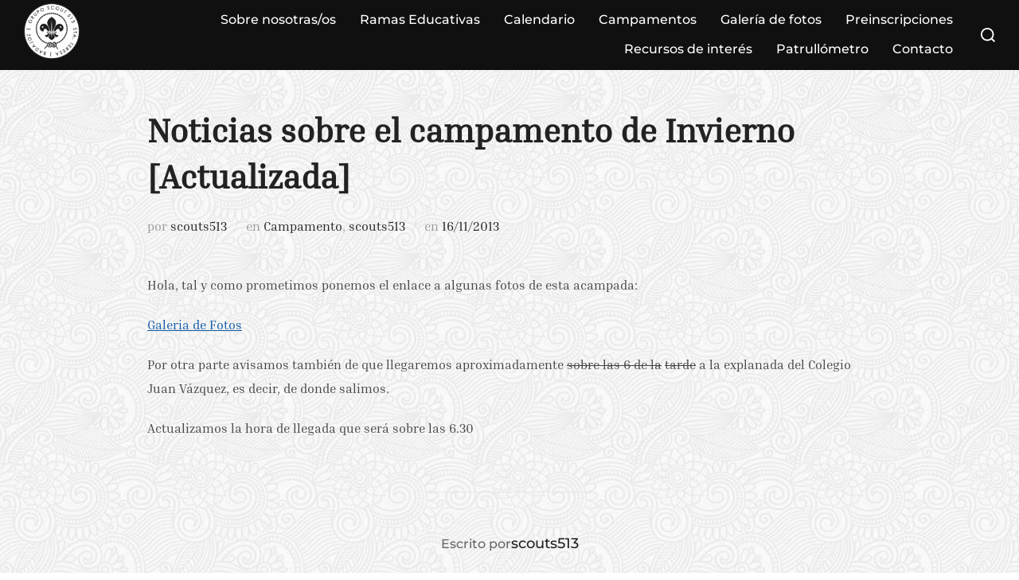

--- FILE ---
content_type: text/html; charset=UTF-8
request_url: https://www.scouts513.es/noticias-sobre-el-campamento-de-invierno/
body_size: 57148
content:
<!DOCTYPE html>
<html lang="es" class="no-js">
<head>
	<meta charset="UTF-8" />
	<meta name="viewport" content="width=device-width, initial-scale=1" />
	<script>(function(html){html.className = html.className.replace(/\bno-js\b/,'js')})(document.documentElement);</script>
<title>Noticias sobre el campamento de Invierno [Actualizada] &#8211; Grupo Scout 513 Sta. Teresa</title>
<meta name='robots' content='max-image-preview:large' />
<link rel="alternate" type="application/rss+xml" title="Grupo Scout 513 Sta. Teresa &raquo; Feed" href="https://www.scouts513.es/feed/" />
<link rel="alternate" type="application/rss+xml" title="Grupo Scout 513 Sta. Teresa &raquo; Feed de los comentarios" href="https://www.scouts513.es/comments/feed/" />
<link rel="alternate" type="application/rss+xml" title="Grupo Scout 513 Sta. Teresa &raquo; Comentario Noticias sobre el campamento de Invierno [Actualizada] del feed" href="https://www.scouts513.es/noticias-sobre-el-campamento-de-invierno/feed/" />
<script>
window._wpemojiSettings = {"baseUrl":"https:\/\/s.w.org\/images\/core\/emoji\/14.0.0\/72x72\/","ext":".png","svgUrl":"https:\/\/s.w.org\/images\/core\/emoji\/14.0.0\/svg\/","svgExt":".svg","source":{"concatemoji":"https:\/\/www.scouts513.es\/wp-includes\/js\/wp-emoji-release.min.js?ver=6.1.9"}};
/*! This file is auto-generated */
!function(e,a,t){var n,r,o,i=a.createElement("canvas"),p=i.getContext&&i.getContext("2d");function s(e,t){var a=String.fromCharCode,e=(p.clearRect(0,0,i.width,i.height),p.fillText(a.apply(this,e),0,0),i.toDataURL());return p.clearRect(0,0,i.width,i.height),p.fillText(a.apply(this,t),0,0),e===i.toDataURL()}function c(e){var t=a.createElement("script");t.src=e,t.defer=t.type="text/javascript",a.getElementsByTagName("head")[0].appendChild(t)}for(o=Array("flag","emoji"),t.supports={everything:!0,everythingExceptFlag:!0},r=0;r<o.length;r++)t.supports[o[r]]=function(e){if(p&&p.fillText)switch(p.textBaseline="top",p.font="600 32px Arial",e){case"flag":return s([127987,65039,8205,9895,65039],[127987,65039,8203,9895,65039])?!1:!s([55356,56826,55356,56819],[55356,56826,8203,55356,56819])&&!s([55356,57332,56128,56423,56128,56418,56128,56421,56128,56430,56128,56423,56128,56447],[55356,57332,8203,56128,56423,8203,56128,56418,8203,56128,56421,8203,56128,56430,8203,56128,56423,8203,56128,56447]);case"emoji":return!s([129777,127995,8205,129778,127999],[129777,127995,8203,129778,127999])}return!1}(o[r]),t.supports.everything=t.supports.everything&&t.supports[o[r]],"flag"!==o[r]&&(t.supports.everythingExceptFlag=t.supports.everythingExceptFlag&&t.supports[o[r]]);t.supports.everythingExceptFlag=t.supports.everythingExceptFlag&&!t.supports.flag,t.DOMReady=!1,t.readyCallback=function(){t.DOMReady=!0},t.supports.everything||(n=function(){t.readyCallback()},a.addEventListener?(a.addEventListener("DOMContentLoaded",n,!1),e.addEventListener("load",n,!1)):(e.attachEvent("onload",n),a.attachEvent("onreadystatechange",function(){"complete"===a.readyState&&t.readyCallback()})),(e=t.source||{}).concatemoji?c(e.concatemoji):e.wpemoji&&e.twemoji&&(c(e.twemoji),c(e.wpemoji)))}(window,document,window._wpemojiSettings);
</script>
<style>
img.wp-smiley,
img.emoji {
	display: inline !important;
	border: none !important;
	box-shadow: none !important;
	height: 1em !important;
	width: 1em !important;
	margin: 0 0.07em !important;
	vertical-align: -0.1em !important;
	background: none !important;
	padding: 0 !important;
}
</style>
	<link rel='stylesheet' id='wp-block-library-css' href='https://www.scouts513.es/wp-includes/css/dist/block-library/style.min.css?ver=6.1.9' media='all' />
<style id='wp-block-library-theme-inline-css'>
.wp-block-audio figcaption{color:#555;font-size:13px;text-align:center}.is-dark-theme .wp-block-audio figcaption{color:hsla(0,0%,100%,.65)}.wp-block-audio{margin:0 0 1em}.wp-block-code{border:1px solid #ccc;border-radius:4px;font-family:Menlo,Consolas,monaco,monospace;padding:.8em 1em}.wp-block-embed figcaption{color:#555;font-size:13px;text-align:center}.is-dark-theme .wp-block-embed figcaption{color:hsla(0,0%,100%,.65)}.wp-block-embed{margin:0 0 1em}.blocks-gallery-caption{color:#555;font-size:13px;text-align:center}.is-dark-theme .blocks-gallery-caption{color:hsla(0,0%,100%,.65)}.wp-block-image figcaption{color:#555;font-size:13px;text-align:center}.is-dark-theme .wp-block-image figcaption{color:hsla(0,0%,100%,.65)}.wp-block-image{margin:0 0 1em}.wp-block-pullquote{border-top:4px solid;border-bottom:4px solid;margin-bottom:1.75em;color:currentColor}.wp-block-pullquote__citation,.wp-block-pullquote cite,.wp-block-pullquote footer{color:currentColor;text-transform:uppercase;font-size:.8125em;font-style:normal}.wp-block-quote{border-left:.25em solid;margin:0 0 1.75em;padding-left:1em}.wp-block-quote cite,.wp-block-quote footer{color:currentColor;font-size:.8125em;position:relative;font-style:normal}.wp-block-quote.has-text-align-right{border-left:none;border-right:.25em solid;padding-left:0;padding-right:1em}.wp-block-quote.has-text-align-center{border:none;padding-left:0}.wp-block-quote.is-large,.wp-block-quote.is-style-large,.wp-block-quote.is-style-plain{border:none}.wp-block-search .wp-block-search__label{font-weight:700}.wp-block-search__button{border:1px solid #ccc;padding:.375em .625em}:where(.wp-block-group.has-background){padding:1.25em 2.375em}.wp-block-separator.has-css-opacity{opacity:.4}.wp-block-separator{border:none;border-bottom:2px solid;margin-left:auto;margin-right:auto}.wp-block-separator.has-alpha-channel-opacity{opacity:1}.wp-block-separator:not(.is-style-wide):not(.is-style-dots){width:100px}.wp-block-separator.has-background:not(.is-style-dots){border-bottom:none;height:1px}.wp-block-separator.has-background:not(.is-style-wide):not(.is-style-dots){height:2px}.wp-block-table{margin:"0 0 1em 0"}.wp-block-table thead{border-bottom:3px solid}.wp-block-table tfoot{border-top:3px solid}.wp-block-table td,.wp-block-table th{word-break:normal}.wp-block-table figcaption{color:#555;font-size:13px;text-align:center}.is-dark-theme .wp-block-table figcaption{color:hsla(0,0%,100%,.65)}.wp-block-video figcaption{color:#555;font-size:13px;text-align:center}.is-dark-theme .wp-block-video figcaption{color:hsla(0,0%,100%,.65)}.wp-block-video{margin:0 0 1em}.wp-block-template-part.has-background{padding:1.25em 2.375em;margin-top:0;margin-bottom:0}
</style>
<style id='global-styles-inline-css'>
body{--wp--preset--color--black: #000000;--wp--preset--color--cyan-bluish-gray: #abb8c3;--wp--preset--color--white: #ffffff;--wp--preset--color--pale-pink: #f78da7;--wp--preset--color--vivid-red: #cf2e2e;--wp--preset--color--luminous-vivid-orange: #ff6900;--wp--preset--color--luminous-vivid-amber: #fcb900;--wp--preset--color--light-green-cyan: #7bdcb5;--wp--preset--color--vivid-green-cyan: #00d084;--wp--preset--color--pale-cyan-blue: #8ed1fc;--wp--preset--color--vivid-cyan-blue: #0693e3;--wp--preset--color--vivid-purple: #9b51e0;--wp--preset--color--primary: #101010;--wp--preset--color--secondary: #0bb4aa;--wp--preset--color--header-footer: #101010;--wp--preset--color--tertiary: #6C6C77;--wp--preset--color--lightgrey: #D9D9D9;--wp--preset--color--foreground: #000;--wp--preset--color--background: #f9fafd;--wp--preset--color--light-background: #ffffff;--wp--preset--gradient--vivid-cyan-blue-to-vivid-purple: linear-gradient(135deg,rgba(6,147,227,1) 0%,rgb(155,81,224) 100%);--wp--preset--gradient--light-green-cyan-to-vivid-green-cyan: linear-gradient(135deg,rgb(122,220,180) 0%,rgb(0,208,130) 100%);--wp--preset--gradient--luminous-vivid-amber-to-luminous-vivid-orange: linear-gradient(135deg,rgba(252,185,0,1) 0%,rgba(255,105,0,1) 100%);--wp--preset--gradient--luminous-vivid-orange-to-vivid-red: linear-gradient(135deg,rgba(255,105,0,1) 0%,rgb(207,46,46) 100%);--wp--preset--gradient--very-light-gray-to-cyan-bluish-gray: linear-gradient(135deg,rgb(238,238,238) 0%,rgb(169,184,195) 100%);--wp--preset--gradient--cool-to-warm-spectrum: linear-gradient(135deg,rgb(74,234,220) 0%,rgb(151,120,209) 20%,rgb(207,42,186) 40%,rgb(238,44,130) 60%,rgb(251,105,98) 80%,rgb(254,248,76) 100%);--wp--preset--gradient--blush-light-purple: linear-gradient(135deg,rgb(255,206,236) 0%,rgb(152,150,240) 100%);--wp--preset--gradient--blush-bordeaux: linear-gradient(135deg,rgb(254,205,165) 0%,rgb(254,45,45) 50%,rgb(107,0,62) 100%);--wp--preset--gradient--luminous-dusk: linear-gradient(135deg,rgb(255,203,112) 0%,rgb(199,81,192) 50%,rgb(65,88,208) 100%);--wp--preset--gradient--pale-ocean: linear-gradient(135deg,rgb(255,245,203) 0%,rgb(182,227,212) 50%,rgb(51,167,181) 100%);--wp--preset--gradient--electric-grass: linear-gradient(135deg,rgb(202,248,128) 0%,rgb(113,206,126) 100%);--wp--preset--gradient--midnight: linear-gradient(135deg,rgb(2,3,129) 0%,rgb(40,116,252) 100%);--wp--preset--gradient--black-primary: linear-gradient(180deg, var(--wp--preset--color--secondary) 0%, var(--wp--preset--color--secondary) 73%, var(--wp--preset--color--background) 73%, var(--wp--preset--color--background) 100%);--wp--preset--gradient--black-secondary: linear-gradient(135deg,rgba(0,0,0,1) 50%,var(--wp--preset--color--tertiary) 100%);--wp--preset--duotone--dark-grayscale: url('#wp-duotone-dark-grayscale');--wp--preset--duotone--grayscale: url('#wp-duotone-grayscale');--wp--preset--duotone--purple-yellow: url('#wp-duotone-purple-yellow');--wp--preset--duotone--blue-red: url('#wp-duotone-blue-red');--wp--preset--duotone--midnight: url('#wp-duotone-midnight');--wp--preset--duotone--magenta-yellow: url('#wp-duotone-magenta-yellow');--wp--preset--duotone--purple-green: url('#wp-duotone-purple-green');--wp--preset--duotone--blue-orange: url('#wp-duotone-blue-orange');--wp--preset--font-size--small: clamp(14px, 0.875rem + ((1vw - 7.68px) * 0.24), 16px);--wp--preset--font-size--medium: clamp(16px, 1rem + ((1vw - 7.68px) * 0.481), 20px);--wp--preset--font-size--large: clamp(22px, 1.375rem + ((1vw - 7.68px) * 1.683), 36px);--wp--preset--font-size--x-large: clamp(30px, 1.875rem + ((1vw - 7.68px) * 2.404), 50px);--wp--preset--font-size--x-small: clamp(14px, 0.875rem + ((1vw - 7.68px) * 1), 14px);--wp--preset--font-size--max-36: clamp(24px, 1.5rem + ((1vw - 7.68px) * 1.442), 36px);--wp--preset--font-size--max-48: clamp(26px, 1.625rem + ((1vw - 7.68px) * 2.644), 48px);--wp--preset--font-size--max-60: clamp(30px, 1.875rem + ((1vw - 7.68px) * 3.606), 60px);--wp--preset--font-size--max-72: clamp(38px, 2.375rem + ((1vw - 7.68px) * 4.087), 72px);--wp--preset--spacing--20: 0.44rem;--wp--preset--spacing--30: 0.67rem;--wp--preset--spacing--40: 1rem;--wp--preset--spacing--50: 1.5rem;--wp--preset--spacing--60: 2.25rem;--wp--preset--spacing--70: 3.38rem;--wp--preset--spacing--80: 5.06rem;--wp--preset--spacing--x-small: 20px;--wp--preset--spacing--small: 40px;--wp--preset--spacing--medium: 60px;--wp--preset--spacing--large: 80px;--wp--preset--spacing--x-large: 100px;--wp--custom--font-weight--black: 900;--wp--custom--font-weight--bold: 700;--wp--custom--font-weight--extra-bold: 800;--wp--custom--font-weight--light: 300;--wp--custom--font-weight--medium: 500;--wp--custom--font-weight--regular: 400;--wp--custom--font-weight--semi-bold: 600;--wp--custom--line-height--body: 1.75;--wp--custom--line-height--heading: 1.1;--wp--custom--line-height--medium: 1.5;--wp--custom--line-height--one: 1;--wp--custom--spacing--outer: 30px;}body { margin: 0;--wp--style--global--content-size: 1140px;--wp--style--global--wide-size: 1280px; }.wp-site-blocks { padding-top: var(--wp--style--root--padding-top); padding-bottom: var(--wp--style--root--padding-bottom); }.has-global-padding { padding-right: var(--wp--style--root--padding-right); padding-left: var(--wp--style--root--padding-left); }.has-global-padding :where(.has-global-padding) { padding-right: 0; padding-left: 0; }.has-global-padding > .alignfull { margin-right: calc(var(--wp--style--root--padding-right) * -1); margin-left: calc(var(--wp--style--root--padding-left) * -1); }.has-global-padding :where(.has-global-padding) > .alignfull { margin-right: 0; margin-left: 0; }.has-global-padding > .alignfull:where(:not(.has-global-padding)) > :where([class*="wp-block-"]:not(.alignfull):not([class*="__"]),p,h1,h2,h3,h4,h5,h6,ul,ol) { padding-right: var(--wp--style--root--padding-right); padding-left: var(--wp--style--root--padding-left); }.has-global-padding :where(.has-global-padding) > .alignfull:where(:not(.has-global-padding)) > :where([class*="wp-block-"]:not(.alignfull):not([class*="__"]),p,h1,h2,h3,h4,h5,h6,ul,ol) { padding-right: 0; padding-left: 0; }.wp-site-blocks > .alignleft { float: left; margin-right: 2em; }.wp-site-blocks > .alignright { float: right; margin-left: 2em; }.wp-site-blocks > .aligncenter { justify-content: center; margin-left: auto; margin-right: auto; }.wp-site-blocks > * { margin-block-start: 0; margin-block-end: 0; }.wp-site-blocks > * + * { margin-block-start: 20px; }body { --wp--style--block-gap: 20px; }body .is-layout-flow > *{margin-block-start: 0;margin-block-end: 0;}body .is-layout-flow > * + *{margin-block-start: 20px;margin-block-end: 0;}body .is-layout-constrained > *{margin-block-start: 0;margin-block-end: 0;}body .is-layout-constrained > * + *{margin-block-start: 20px;margin-block-end: 0;}body .is-layout-flex{gap: 20px;}body .is-layout-flow > .alignleft{float: left;margin-inline-start: 0;margin-inline-end: 2em;}body .is-layout-flow > .alignright{float: right;margin-inline-start: 2em;margin-inline-end: 0;}body .is-layout-flow > .aligncenter{margin-left: auto !important;margin-right: auto !important;}body .is-layout-constrained > .alignleft{float: left;margin-inline-start: 0;margin-inline-end: 2em;}body .is-layout-constrained > .alignright{float: right;margin-inline-start: 2em;margin-inline-end: 0;}body .is-layout-constrained > .aligncenter{margin-left: auto !important;margin-right: auto !important;}body .is-layout-constrained > :where(:not(.alignleft):not(.alignright):not(.alignfull)){max-width: var(--wp--style--global--content-size);margin-left: auto !important;margin-right: auto !important;}body .is-layout-constrained > .alignwide{max-width: var(--wp--style--global--wide-size);}body .is-layout-flex{display: flex;}body .is-layout-flex{flex-wrap: wrap;align-items: center;}body .is-layout-flex > *{margin: 0;}body{font-size: var(--wp--preset--font-size--small);font-weight: var(--wp--custom--font-weight--regular);line-height: var(--wp--custom--line-height--body);--wp--style--root--padding-top: 0px;--wp--style--root--padding-right: 0px;--wp--style--root--padding-bottom: 0px;--wp--style--root--padding-left: 0px;}a:where(:not(.wp-element-button)){color: var(--wp--preset--color--primary);text-decoration: underline;}.wp-element-button, .wp-block-button__link{background-color: #32373c;border-radius: 0;border-width: 0;color: #fff;font-family: inherit;font-size: inherit;line-height: inherit;padding-top: 10px;padding-right: 25px;padding-bottom: 10px;padding-left: 25px;text-decoration: none;}.has-black-color{color: var(--wp--preset--color--black) !important;}.has-cyan-bluish-gray-color{color: var(--wp--preset--color--cyan-bluish-gray) !important;}.has-white-color{color: var(--wp--preset--color--white) !important;}.has-pale-pink-color{color: var(--wp--preset--color--pale-pink) !important;}.has-vivid-red-color{color: var(--wp--preset--color--vivid-red) !important;}.has-luminous-vivid-orange-color{color: var(--wp--preset--color--luminous-vivid-orange) !important;}.has-luminous-vivid-amber-color{color: var(--wp--preset--color--luminous-vivid-amber) !important;}.has-light-green-cyan-color{color: var(--wp--preset--color--light-green-cyan) !important;}.has-vivid-green-cyan-color{color: var(--wp--preset--color--vivid-green-cyan) !important;}.has-pale-cyan-blue-color{color: var(--wp--preset--color--pale-cyan-blue) !important;}.has-vivid-cyan-blue-color{color: var(--wp--preset--color--vivid-cyan-blue) !important;}.has-vivid-purple-color{color: var(--wp--preset--color--vivid-purple) !important;}.has-primary-color{color: var(--wp--preset--color--primary) !important;}.has-secondary-color{color: var(--wp--preset--color--secondary) !important;}.has-header-footer-color{color: var(--wp--preset--color--header-footer) !important;}.has-tertiary-color{color: var(--wp--preset--color--tertiary) !important;}.has-lightgrey-color{color: var(--wp--preset--color--lightgrey) !important;}.has-foreground-color{color: var(--wp--preset--color--foreground) !important;}.has-background-color{color: var(--wp--preset--color--background) !important;}.has-light-background-color{color: var(--wp--preset--color--light-background) !important;}.has-black-background-color{background-color: var(--wp--preset--color--black) !important;}.has-cyan-bluish-gray-background-color{background-color: var(--wp--preset--color--cyan-bluish-gray) !important;}.has-white-background-color{background-color: var(--wp--preset--color--white) !important;}.has-pale-pink-background-color{background-color: var(--wp--preset--color--pale-pink) !important;}.has-vivid-red-background-color{background-color: var(--wp--preset--color--vivid-red) !important;}.has-luminous-vivid-orange-background-color{background-color: var(--wp--preset--color--luminous-vivid-orange) !important;}.has-luminous-vivid-amber-background-color{background-color: var(--wp--preset--color--luminous-vivid-amber) !important;}.has-light-green-cyan-background-color{background-color: var(--wp--preset--color--light-green-cyan) !important;}.has-vivid-green-cyan-background-color{background-color: var(--wp--preset--color--vivid-green-cyan) !important;}.has-pale-cyan-blue-background-color{background-color: var(--wp--preset--color--pale-cyan-blue) !important;}.has-vivid-cyan-blue-background-color{background-color: var(--wp--preset--color--vivid-cyan-blue) !important;}.has-vivid-purple-background-color{background-color: var(--wp--preset--color--vivid-purple) !important;}.has-primary-background-color{background-color: var(--wp--preset--color--primary) !important;}.has-secondary-background-color{background-color: var(--wp--preset--color--secondary) !important;}.has-header-footer-background-color{background-color: var(--wp--preset--color--header-footer) !important;}.has-tertiary-background-color{background-color: var(--wp--preset--color--tertiary) !important;}.has-lightgrey-background-color{background-color: var(--wp--preset--color--lightgrey) !important;}.has-foreground-background-color{background-color: var(--wp--preset--color--foreground) !important;}.has-background-background-color{background-color: var(--wp--preset--color--background) !important;}.has-light-background-background-color{background-color: var(--wp--preset--color--light-background) !important;}.has-black-border-color{border-color: var(--wp--preset--color--black) !important;}.has-cyan-bluish-gray-border-color{border-color: var(--wp--preset--color--cyan-bluish-gray) !important;}.has-white-border-color{border-color: var(--wp--preset--color--white) !important;}.has-pale-pink-border-color{border-color: var(--wp--preset--color--pale-pink) !important;}.has-vivid-red-border-color{border-color: var(--wp--preset--color--vivid-red) !important;}.has-luminous-vivid-orange-border-color{border-color: var(--wp--preset--color--luminous-vivid-orange) !important;}.has-luminous-vivid-amber-border-color{border-color: var(--wp--preset--color--luminous-vivid-amber) !important;}.has-light-green-cyan-border-color{border-color: var(--wp--preset--color--light-green-cyan) !important;}.has-vivid-green-cyan-border-color{border-color: var(--wp--preset--color--vivid-green-cyan) !important;}.has-pale-cyan-blue-border-color{border-color: var(--wp--preset--color--pale-cyan-blue) !important;}.has-vivid-cyan-blue-border-color{border-color: var(--wp--preset--color--vivid-cyan-blue) !important;}.has-vivid-purple-border-color{border-color: var(--wp--preset--color--vivid-purple) !important;}.has-primary-border-color{border-color: var(--wp--preset--color--primary) !important;}.has-secondary-border-color{border-color: var(--wp--preset--color--secondary) !important;}.has-header-footer-border-color{border-color: var(--wp--preset--color--header-footer) !important;}.has-tertiary-border-color{border-color: var(--wp--preset--color--tertiary) !important;}.has-lightgrey-border-color{border-color: var(--wp--preset--color--lightgrey) !important;}.has-foreground-border-color{border-color: var(--wp--preset--color--foreground) !important;}.has-background-border-color{border-color: var(--wp--preset--color--background) !important;}.has-light-background-border-color{border-color: var(--wp--preset--color--light-background) !important;}.has-vivid-cyan-blue-to-vivid-purple-gradient-background{background: var(--wp--preset--gradient--vivid-cyan-blue-to-vivid-purple) !important;}.has-light-green-cyan-to-vivid-green-cyan-gradient-background{background: var(--wp--preset--gradient--light-green-cyan-to-vivid-green-cyan) !important;}.has-luminous-vivid-amber-to-luminous-vivid-orange-gradient-background{background: var(--wp--preset--gradient--luminous-vivid-amber-to-luminous-vivid-orange) !important;}.has-luminous-vivid-orange-to-vivid-red-gradient-background{background: var(--wp--preset--gradient--luminous-vivid-orange-to-vivid-red) !important;}.has-very-light-gray-to-cyan-bluish-gray-gradient-background{background: var(--wp--preset--gradient--very-light-gray-to-cyan-bluish-gray) !important;}.has-cool-to-warm-spectrum-gradient-background{background: var(--wp--preset--gradient--cool-to-warm-spectrum) !important;}.has-blush-light-purple-gradient-background{background: var(--wp--preset--gradient--blush-light-purple) !important;}.has-blush-bordeaux-gradient-background{background: var(--wp--preset--gradient--blush-bordeaux) !important;}.has-luminous-dusk-gradient-background{background: var(--wp--preset--gradient--luminous-dusk) !important;}.has-pale-ocean-gradient-background{background: var(--wp--preset--gradient--pale-ocean) !important;}.has-electric-grass-gradient-background{background: var(--wp--preset--gradient--electric-grass) !important;}.has-midnight-gradient-background{background: var(--wp--preset--gradient--midnight) !important;}.has-black-primary-gradient-background{background: var(--wp--preset--gradient--black-primary) !important;}.has-black-secondary-gradient-background{background: var(--wp--preset--gradient--black-secondary) !important;}.has-small-font-size{font-size: var(--wp--preset--font-size--small) !important;}.has-medium-font-size{font-size: var(--wp--preset--font-size--medium) !important;}.has-large-font-size{font-size: var(--wp--preset--font-size--large) !important;}.has-x-large-font-size{font-size: var(--wp--preset--font-size--x-large) !important;}.has-x-small-font-size{font-size: var(--wp--preset--font-size--x-small) !important;}.has-max-36-font-size{font-size: var(--wp--preset--font-size--max-36) !important;}.has-max-48-font-size{font-size: var(--wp--preset--font-size--max-48) !important;}.has-max-60-font-size{font-size: var(--wp--preset--font-size--max-60) !important;}.has-max-72-font-size{font-size: var(--wp--preset--font-size--max-72) !important;}
.wp-block-navigation a:where(:not(.wp-element-button)){color: inherit;}
.wp-block-columns{border-radius: 4px;border-width: 0;margin-bottom: 0px;}
.wp-block-pullquote{font-size: clamp(1.125em, 1.125rem + ((1vw - 0.48em) * 0.721), 1.5em);line-height: 1.6;}
.wp-block-button .wp-block-button__link{background-color: var(--wp--preset--color--primary);}
.wp-block-buttons.is-layout-flow > *{margin-block-start: 0;margin-block-end: 0;}.wp-block-buttons.is-layout-flow > * + *{margin-block-start: 10px;margin-block-end: 0;}.wp-block-buttons.is-layout-constrained > *{margin-block-start: 0;margin-block-end: 0;}.wp-block-buttons.is-layout-constrained > * + *{margin-block-start: 10px;margin-block-end: 0;}.wp-block-buttons.is-layout-flex{gap: 10px;}
.wp-block-column{border-radius: 4px;border-width: 0;margin-bottom: 0px;}
.wp-block-cover{padding-top: 30px;padding-right: 30px;padding-bottom: 30px;padding-left: 30px;}
.wp-block-group{padding: 0px;}
.wp-block-spacer{margin-top: 0 !important;}
</style>
<link rel='stylesheet' id='fullscreen-background-css' href='https://www.scouts513.es/wp-content/plugins/fullscreen-background/public/css/fullscreen-background-public.css?ver=2.0.4' media='all' />
<link rel='stylesheet' id='inspiro-google-fonts-css' href='https://www.scouts513.es/wp-content/fonts/cea12179fe9e2e200e4f7e43ba627a59.css?ver=1.8.5' media='all' />
<link rel='stylesheet' id='inspiro-style-css' href='https://www.scouts513.es/wp-content/themes/inspiro/assets/css/minified/style.min.css?ver=1.8.5' media='all' />
<style id='inspiro-style-inline-css'>
body, button, input, select, textarea {
font-family: 'Inria Serif', serif;
font-weight: 400;
}
@media screen and (min-width: 782px) {
body, button, input, select, textarea {
font-size: 16px;
line-height: 1.8;
} }
body:not(.wp-custom-logo) a.custom-logo-text {
font-family: 'Montserrat', sans-serif;
font-weight: 700;
text-transform: uppercase;
}
@media screen and (min-width: 782px) {
body:not(.wp-custom-logo) a.custom-logo-text {
font-size: 26px;
line-height: 1.8;
} }
h1, h2, h3, h4, h5, h6, .home.blog .entry-title, .page .entry-title, .page-title, #comments>h3, #respond>h3 {
font-weight: 700;
line-height: 1.4;
}
.site-title {
font-family: 'Inria Serif', serif;
font-weight: 400;
line-height: 1;
}
@media screen and (min-width: 782px) {
.site-title {
font-size: 56px;
} }
.site-description {
font-family: 'Inter', sans-serif;
line-height: 1.8;
}
@media screen and (min-width: 782px) {
.site-description {
font-size: 20px;
} }
.custom-header-button {
font-family: 'Inter', sans-serif;
line-height: 1.8;
}
@media screen and (min-width: 782px) {
.custom-header-button {
font-size: 22px;
} }
.navbar-nav a {
font-family: 'Montserrat', sans-serif;
font-weight: 500;
line-height: 1.5;
}
@media screen and (min-width: 782px) {
.navbar-nav a {
font-size: 16px;
} }
@media screen and (max-width: 64em) {
.navbar-nav li a {
font-family: 'Montserrat', sans-serif;
font-size: 13px;
font-weight: 600;
text-transform: uppercase;
line-height: 1.6;
} }

</style>
<script src='https://www.scouts513.es/wp-includes/js/jquery/jquery.min.js?ver=3.6.1' id='jquery-core-js'></script>
<script src='https://www.scouts513.es/wp-includes/js/jquery/jquery-migrate.min.js?ver=3.3.2' id='jquery-migrate-js'></script>
<script src='https://www.scouts513.es/wp-content/plugins/fullscreen-background/public/js/fullscreen-background-public.js?ver=2.0.4' id='fullscreen-background-js'></script>
<link rel="https://api.w.org/" href="https://www.scouts513.es/wp-json/" /><link rel="alternate" type="application/json" href="https://www.scouts513.es/wp-json/wp/v2/posts/1302" /><link rel="EditURI" type="application/rsd+xml" title="RSD" href="https://www.scouts513.es/xmlrpc.php?rsd" />
<link rel="wlwmanifest" type="application/wlwmanifest+xml" href="https://www.scouts513.es/wp-includes/wlwmanifest.xml" />
<meta name="generator" content="WordPress 6.1.9" />
<link rel="canonical" href="https://www.scouts513.es/noticias-sobre-el-campamento-de-invierno/" />
<link rel='shortlink' href='https://www.scouts513.es/?p=1302' />
<link rel="alternate" type="application/json+oembed" href="https://www.scouts513.es/wp-json/oembed/1.0/embed?url=https%3A%2F%2Fwww.scouts513.es%2Fnoticias-sobre-el-campamento-de-invierno%2F" />
<link rel="alternate" type="text/xml+oembed" href="https://www.scouts513.es/wp-json/oembed/1.0/embed?url=https%3A%2F%2Fwww.scouts513.es%2Fnoticias-sobre-el-campamento-de-invierno%2F&#038;format=xml" />
<link rel="pingback" href="https://www.scouts513.es/xmlrpc.php">
			<style type="text/css" id="custom-theme-colors" data-hex="#f5f6f8">
				
/**
 * Inspiro Lite: Custom Color Scheme
 *
 */

:root {
    --inspiro-primary-color: #f5f6f8;
}

body {
    --wp--preset--color--secondary: #f5f6f8;
}
			</style>
			<link rel="pingback" href="https://www.scouts513.es/xmlrpc.php">		<style id="inspiro-custom-header-styles" type="text/css">
					.site-title a,
			.colors-dark .site-title a,
			 .site-title a,
			body.has-header-image .site-title a,
			body.has-header-video .site-title a,
			body.has-header-image.colors-dark .site-title a,
			body.has-header-video.colors-dark .site-title a,
			body.has-header-image .site-title a,
			body.has-header-video .site-title a,
			.site-description,
			.colors-dark .site-description,
			 .site-description,
			body.has-header-image .site-description,
			body.has-header-video .site-description,
			body.has-header-image.colors-dark .site-description,
			body.has-header-video.colors-dark .site-description,
			body.has-header-image .site-description,
			body.has-header-video .site-description {
				color: ;
			}
		
					.custom-header-button {
				color: #ffffff;
				border-color: #ffffff;
			}
		
					.custom-header-button:hover {
				color: #ffffff;
			}
		
		
        
        
        
		            .headroom--not-top .navbar,
			.has-header-image.home.blog .headroom--not-top .navbar, 
			.has-header-image.inspiro-front-page .headroom--not-top .navbar, 
			.has-header-video.home.blog .headroom--not-top .navbar, 
			.has-header-video.inspiro-front-page .headroom--not-top .navbar {
				background-color: rgba(0,0,0,0.9);
			}
				</style>
				<style>
		.enweby-fullscreen-background { background-image: url( 'https://www.scouts513.es/wp-content/uploads/2025/10/full-bloom.png' ); background-size: inherit; background-position: center center; background-attachment: scroll; }.enweby-fullscreen-background #page, .enweby-fullscreen-background .site,.enweby-fullscreen-background #content,.enweby-fullscreen-background .site-content,.enweby-fullscreen-background .site-main,.enweby-fullscreen-background #content-area,.enweby-fullscreen-background .page-wrapper { background:transparent!important; background:none!important; background-color:unset!important; }.enweby-fullscreen-background header,.enweby-fullscreen-background .header,.enweby-fullscreen-background .site-header, .enweby-fullscreen-background .ast-main-header-wrap .main-header-bar{ border:none !important; background:none!important; background-color:unset!important; background:transparent!important;}.site,#page,.wp-site-blocks,.site-content,.site-content-contain,.content-area,.site-main,#primary,#main,#content,.container,.container-fluid,.wrap,.inner-wrap,.site-inner,.content,.page-content,.entry,.entry-content,.hentry,.section,.row,.elementor-section,.elementor-container,.wp-block-group,.wp-block-group.has-background,.wp-block-columns.has-background{ background:transparent!important; background:none!important; background-color:unset!important;}		</style>
				<style id="wp-custom-css">
			/* Enlaces legibles en el contenido, widgets y pie */
.site-main .entry-content a,
.page .entry-content a,
.hentry .entry-content a,
.widget-area .widget a,
.site-footer a,
.footer-widgets a {
  color: #0a58a5;                 /* azul visible */
  text-decoration: underline;     /* subrayado para accesibilidad */
  text-underline-offset: 2px;
}

/* Hover / foco: un poco más oscuro y subrayado más marcado */
.site-main .entry-content a:hover,
.page .entry-content a:hover,
.hentry .entry-content a:hover,
.widget-area .widget a:hover,
.site-footer a:hover,
.footer-widgets a:hover,
.site-main .entry-content a:focus,
.page .entry-content a:focus {
  color: #073b74;
  text-decoration-thickness: 2px;
}

/* No tocar botones ni enlaces con estilo de botón */
.site-main .entry-content a.wp-block-button__link,
.site-main .entry-content a.button,
.site-main .entry-content button,
.widget a.button {
  text-decoration: none;
  color: inherit;
}





/* 🔹 Cabecera aún más estrecha y pegada al borde superior */
.site-header,
.navbar,
#site-header {
  padding-top: 0 !important;
  padding-bottom: 0 !important;
  margin-top: 0 !important;
  min-height: 10px !important; /* reduce altura general */
  top: 0 !important;
}

/* 🔹 Logo más pequeño para mantener proporción */
.site-branding img {
  max-height: 28px !important;
  margin: 0 !important;
}

/* 🔹 Enlaces del menú más compactos */
.navbar-nav > li > a {
  padding-top: 6px !important;
  padding-bottom: 6px !important;
}

/* 🔹 Elimina posibles márgenes o franjas del tema */
.site-header:before,
.site-header:after,
.navbar:before,
.navbar:after {
  display: none !important;
}

.site-header,
#site-header {
  background-clip: padding-box;
  border: none !important;
}

/* 🔹 Si ves una franja al estar logueado (admin bar), bajamos la cabecera justo lo necesario */
body.admin-bar .site-header,
body.admin-bar #site-header {
  top: 32px !important;
}









.page-header,
.page-header.has-image,
.header-media,
.hero,
.entry-cover,
.cover-header,
.wp-block-cover,
.wp-block-cover-image,
.wp-block-cover__image-background,
header[style*="background-image"],
.page-header[style*="background-image"] {
  background-size: contain !important;
  background-position: center top !important;
  background-repeat: no-repeat !important;
  min-height: auto !important;
  height: auto !important;
}

.wp-block-cover,
.wp-block-cover-image {
  min-height: 0 !important;
  height: auto !important;
}

.page-header img,
.header-media img,
.hero img,
.entry-cover img,
.cover-header img,
.featured-image img,
.entry-header .wp-post-image,
.wp-block-cover img {
  width: 100% !important;
  height: auto !important;
  object-fit: contain !important;
  object-position: center top !important;
  max-height: none !important;
  display: block !important;
}		</style>
		
</head>

<body class="post-template-default single single-post postid-1302 single-format-standard wp-custom-logo wp-embed-responsive enweby-fullscreen-background group-blog page-layout-full-width post-display-content-full-content colors-custom">
<svg xmlns="http://www.w3.org/2000/svg" viewBox="0 0 0 0" width="0" height="0" focusable="false" role="none" style="visibility: hidden; position: absolute; left: -9999px; overflow: hidden;" ><defs><filter id="wp-duotone-dark-grayscale"><feColorMatrix color-interpolation-filters="sRGB" type="matrix" values=" .299 .587 .114 0 0 .299 .587 .114 0 0 .299 .587 .114 0 0 .299 .587 .114 0 0 " /><feComponentTransfer color-interpolation-filters="sRGB" ><feFuncR type="table" tableValues="0 0.49803921568627" /><feFuncG type="table" tableValues="0 0.49803921568627" /><feFuncB type="table" tableValues="0 0.49803921568627" /><feFuncA type="table" tableValues="1 1" /></feComponentTransfer><feComposite in2="SourceGraphic" operator="in" /></filter></defs></svg><svg xmlns="http://www.w3.org/2000/svg" viewBox="0 0 0 0" width="0" height="0" focusable="false" role="none" style="visibility: hidden; position: absolute; left: -9999px; overflow: hidden;" ><defs><filter id="wp-duotone-grayscale"><feColorMatrix color-interpolation-filters="sRGB" type="matrix" values=" .299 .587 .114 0 0 .299 .587 .114 0 0 .299 .587 .114 0 0 .299 .587 .114 0 0 " /><feComponentTransfer color-interpolation-filters="sRGB" ><feFuncR type="table" tableValues="0 1" /><feFuncG type="table" tableValues="0 1" /><feFuncB type="table" tableValues="0 1" /><feFuncA type="table" tableValues="1 1" /></feComponentTransfer><feComposite in2="SourceGraphic" operator="in" /></filter></defs></svg><svg xmlns="http://www.w3.org/2000/svg" viewBox="0 0 0 0" width="0" height="0" focusable="false" role="none" style="visibility: hidden; position: absolute; left: -9999px; overflow: hidden;" ><defs><filter id="wp-duotone-purple-yellow"><feColorMatrix color-interpolation-filters="sRGB" type="matrix" values=" .299 .587 .114 0 0 .299 .587 .114 0 0 .299 .587 .114 0 0 .299 .587 .114 0 0 " /><feComponentTransfer color-interpolation-filters="sRGB" ><feFuncR type="table" tableValues="0.54901960784314 0.98823529411765" /><feFuncG type="table" tableValues="0 1" /><feFuncB type="table" tableValues="0.71764705882353 0.25490196078431" /><feFuncA type="table" tableValues="1 1" /></feComponentTransfer><feComposite in2="SourceGraphic" operator="in" /></filter></defs></svg><svg xmlns="http://www.w3.org/2000/svg" viewBox="0 0 0 0" width="0" height="0" focusable="false" role="none" style="visibility: hidden; position: absolute; left: -9999px; overflow: hidden;" ><defs><filter id="wp-duotone-blue-red"><feColorMatrix color-interpolation-filters="sRGB" type="matrix" values=" .299 .587 .114 0 0 .299 .587 .114 0 0 .299 .587 .114 0 0 .299 .587 .114 0 0 " /><feComponentTransfer color-interpolation-filters="sRGB" ><feFuncR type="table" tableValues="0 1" /><feFuncG type="table" tableValues="0 0.27843137254902" /><feFuncB type="table" tableValues="0.5921568627451 0.27843137254902" /><feFuncA type="table" tableValues="1 1" /></feComponentTransfer><feComposite in2="SourceGraphic" operator="in" /></filter></defs></svg><svg xmlns="http://www.w3.org/2000/svg" viewBox="0 0 0 0" width="0" height="0" focusable="false" role="none" style="visibility: hidden; position: absolute; left: -9999px; overflow: hidden;" ><defs><filter id="wp-duotone-midnight"><feColorMatrix color-interpolation-filters="sRGB" type="matrix" values=" .299 .587 .114 0 0 .299 .587 .114 0 0 .299 .587 .114 0 0 .299 .587 .114 0 0 " /><feComponentTransfer color-interpolation-filters="sRGB" ><feFuncR type="table" tableValues="0 0" /><feFuncG type="table" tableValues="0 0.64705882352941" /><feFuncB type="table" tableValues="0 1" /><feFuncA type="table" tableValues="1 1" /></feComponentTransfer><feComposite in2="SourceGraphic" operator="in" /></filter></defs></svg><svg xmlns="http://www.w3.org/2000/svg" viewBox="0 0 0 0" width="0" height="0" focusable="false" role="none" style="visibility: hidden; position: absolute; left: -9999px; overflow: hidden;" ><defs><filter id="wp-duotone-magenta-yellow"><feColorMatrix color-interpolation-filters="sRGB" type="matrix" values=" .299 .587 .114 0 0 .299 .587 .114 0 0 .299 .587 .114 0 0 .299 .587 .114 0 0 " /><feComponentTransfer color-interpolation-filters="sRGB" ><feFuncR type="table" tableValues="0.78039215686275 1" /><feFuncG type="table" tableValues="0 0.94901960784314" /><feFuncB type="table" tableValues="0.35294117647059 0.47058823529412" /><feFuncA type="table" tableValues="1 1" /></feComponentTransfer><feComposite in2="SourceGraphic" operator="in" /></filter></defs></svg><svg xmlns="http://www.w3.org/2000/svg" viewBox="0 0 0 0" width="0" height="0" focusable="false" role="none" style="visibility: hidden; position: absolute; left: -9999px; overflow: hidden;" ><defs><filter id="wp-duotone-purple-green"><feColorMatrix color-interpolation-filters="sRGB" type="matrix" values=" .299 .587 .114 0 0 .299 .587 .114 0 0 .299 .587 .114 0 0 .299 .587 .114 0 0 " /><feComponentTransfer color-interpolation-filters="sRGB" ><feFuncR type="table" tableValues="0.65098039215686 0.40392156862745" /><feFuncG type="table" tableValues="0 1" /><feFuncB type="table" tableValues="0.44705882352941 0.4" /><feFuncA type="table" tableValues="1 1" /></feComponentTransfer><feComposite in2="SourceGraphic" operator="in" /></filter></defs></svg><svg xmlns="http://www.w3.org/2000/svg" viewBox="0 0 0 0" width="0" height="0" focusable="false" role="none" style="visibility: hidden; position: absolute; left: -9999px; overflow: hidden;" ><defs><filter id="wp-duotone-blue-orange"><feColorMatrix color-interpolation-filters="sRGB" type="matrix" values=" .299 .587 .114 0 0 .299 .587 .114 0 0 .299 .587 .114 0 0 .299 .587 .114 0 0 " /><feComponentTransfer color-interpolation-filters="sRGB" ><feFuncR type="table" tableValues="0.098039215686275 1" /><feFuncG type="table" tableValues="0 0.66274509803922" /><feFuncB type="table" tableValues="0.84705882352941 0.41960784313725" /><feFuncA type="table" tableValues="1 1" /></feComponentTransfer><feComposite in2="SourceGraphic" operator="in" /></filter></defs></svg>
<aside id="side-nav" class="side-nav" tabindex="-1">
	<div class="side-nav__scrollable-container">
		<div class="side-nav__wrap">
			<div class="side-nav__close-button">
				<button type="button" class="navbar-toggle">
					<span class="screen-reader-text">Alternar la navegación</span>
					<span class="icon-bar"></span>
					<span class="icon-bar"></span>
					<span class="icon-bar"></span>
				</button>
			</div>
							<nav class="mobile-menu-wrapper" aria-label="Menú móvil" role="navigation">
					<ul id="menu-menu-nuevo" class="nav navbar-nav"><li id="menu-item-2831" class="menu-item menu-item-type-post_type menu-item-object-page menu-item-2831"><a href="https://www.scouts513.es/sobre-nosotrasos-2/">Sobre nosotras/os</a></li>
<li id="menu-item-3204" class="menu-item menu-item-type-post_type menu-item-object-page menu-item-3204"><a href="https://www.scouts513.es/sobre-nosotrasos-2/ramas-educativass/">Ramas Educativas</a></li>
<li id="menu-item-5199" class="menu-item menu-item-type-post_type menu-item-object-page menu-item-5199"><a href="https://www.scouts513.es/proximos-eventos/">Calendario</a></li>
<li id="menu-item-4502" class="menu-item menu-item-type-post_type menu-item-object-page menu-item-4502"><a href="https://www.scouts513.es/campametos-borrador/">Campamentos</a></li>
<li id="menu-item-3422" class="menu-item menu-item-type-post_type menu-item-object-page menu-item-3422"><a href="https://www.scouts513.es/elementor-3298/">Galería de fotos</a></li>
<li id="menu-item-4884" class="menu-item menu-item-type-post_type menu-item-object-page menu-item-4884"><a href="https://www.scouts513.es/preinscripciones/">Preinscripciones</a></li>
<li id="menu-item-3203" class="menu-item menu-item-type-post_type menu-item-object-page menu-item-3203"><a href="https://www.scouts513.es/documents/">Recursos de interés</a></li>
<li id="menu-item-5198" class="menu-item menu-item-type-post_type menu-item-object-page menu-item-5198"><a href="https://www.scouts513.es/patrullometro/">Patrullómetro</a></li>
<li id="menu-item-2833" class="menu-item menu-item-type-post_type menu-item-object-page menu-item-2833"><a href="https://www.scouts513.es/contacto/">Contacto</a></li>
</ul>				</nav>
								</div>
	</div>
</aside>
<div class="side-nav-overlay"></div>

<div id="page" class="site">
	<a class="skip-link screen-reader-text" href="#content">Saltar al contenido</a>

	<header id="masthead" class="site-header" role="banner">
		<div id="site-navigation" class="navbar">
	<div class="header-inner inner-wrap wpz_layout_full wpz_menu_center">

		<div class="header-logo-wrapper">
			<a href="https://www.scouts513.es/" class="custom-logo-link" rel="home"><img width="156" height="139" src="https://www.scouts513.es/wp-content/uploads/2023/10/cropped-513-1.png" class="custom-logo" alt="Grupo Scout 513 Sta. Teresa" decoding="async" sizes="100vw" /></a>		</div>
		
					<div class="header-navigation-wrapper">
				<nav class="primary-menu-wrapper navbar-collapse collapse" aria-label="Menú horizontal superior" role="navigation">
					<ul id="menu-menu-nuevo-1" class="nav navbar-nav dropdown sf-menu"><li class="menu-item menu-item-type-post_type menu-item-object-page menu-item-2831"><a href="https://www.scouts513.es/sobre-nosotrasos-2/">Sobre nosotras/os</a></li>
<li class="menu-item menu-item-type-post_type menu-item-object-page menu-item-3204"><a href="https://www.scouts513.es/sobre-nosotrasos-2/ramas-educativass/">Ramas Educativas</a></li>
<li class="menu-item menu-item-type-post_type menu-item-object-page menu-item-5199"><a href="https://www.scouts513.es/proximos-eventos/">Calendario</a></li>
<li class="menu-item menu-item-type-post_type menu-item-object-page menu-item-4502"><a href="https://www.scouts513.es/campametos-borrador/">Campamentos</a></li>
<li class="menu-item menu-item-type-post_type menu-item-object-page menu-item-3422"><a href="https://www.scouts513.es/elementor-3298/">Galería de fotos</a></li>
<li class="menu-item menu-item-type-post_type menu-item-object-page menu-item-4884"><a href="https://www.scouts513.es/preinscripciones/">Preinscripciones</a></li>
<li class="menu-item menu-item-type-post_type menu-item-object-page menu-item-3203"><a href="https://www.scouts513.es/documents/">Recursos de interés</a></li>
<li class="menu-item menu-item-type-post_type menu-item-object-page menu-item-5198"><a href="https://www.scouts513.es/patrullometro/">Patrullómetro</a></li>
<li class="menu-item menu-item-type-post_type menu-item-object-page menu-item-2833"><a href="https://www.scouts513.es/contacto/">Contacto</a></li>
</ul>				</nav>
			</div>
				
		<div class="header-widgets-wrapper">
			
			<div id="sb-search" class="sb-search" style="display: block;">
				
<form method="get" id="searchform" action="https://www.scouts513.es/">
	<label for="search-form-input">
		<span class="screen-reader-text">Buscar:</span>
		<input type="search" class="sb-search-input" placeholder="Escribe tus palabras clave y presiona Intro..." name="s" id="search-form-input" autocomplete="off" />
	</label>
	<button class="sb-search-button-open" aria-expanded="false">
		<span class="sb-icon-search">
			<svg class="svg-icon svg-icon-search" aria-hidden="true" role="img" focusable="false" xmlns="https://www.w3.org/2000/svg" width="23" height="23" viewBox="0 0 23 23"><path d="M38.710696,48.0601792 L43,52.3494831 L41.3494831,54 L37.0601792,49.710696 C35.2632422,51.1481185 32.9839107,52.0076499 30.5038249,52.0076499 C24.7027226,52.0076499 20,47.3049272 20,41.5038249 C20,35.7027226 24.7027226,31 30.5038249,31 C36.3049272,31 41.0076499,35.7027226 41.0076499,41.5038249 C41.0076499,43.9839107 40.1481185,46.2632422 38.710696,48.0601792 Z M36.3875844,47.1716785 C37.8030221,45.7026647 38.6734666,43.7048964 38.6734666,41.5038249 C38.6734666,36.9918565 35.0157934,33.3341833 30.5038249,33.3341833 C25.9918565,33.3341833 22.3341833,36.9918565 22.3341833,41.5038249 C22.3341833,46.0157934 25.9918565,49.6734666 30.5038249,49.6734666 C32.7048964,49.6734666 34.7026647,48.8030221 36.1716785,47.3875844 C36.2023931,47.347638 36.2360451,47.3092237 36.2726343,47.2726343 C36.3092237,47.2360451 36.347638,47.2023931 36.3875844,47.1716785 Z" transform="translate(-20 -31)" /></svg>		</span>
	</button>
	<button class="sb-search-button-close" aria-expanded="false">
		<span class="sb-icon-search">
			<svg class="svg-icon svg-icon-cross" aria-hidden="true" role="img" focusable="false" xmlns="https://www.w3.org/2000/svg" width="16" height="16" viewBox="0 0 16 16"><polygon fill="" fill-rule="evenodd" points="6.852 7.649 .399 1.195 1.445 .149 7.899 6.602 14.352 .149 15.399 1.195 8.945 7.649 15.399 14.102 14.352 15.149 7.899 8.695 1.445 15.149 .399 14.102" /></svg>		</span>
	</button>
</form>
			</div>

							<button type="button" class="navbar-toggle">
					<span class="screen-reader-text">Alternar la barra lateral y la navegación</span>
					<span class="icon-bar"></span>
					<span class="icon-bar"></span>
					<span class="icon-bar"></span>
				</button>
					</div>
	</div><!-- .inner-wrap -->
</div><!-- #site-navigation -->
	</header><!-- #masthead -->

    
	
	<div class="site-content-contain">
		<div id="content" class="site-content">

<main id="main" class="site-main container-fluid" role="main">

	
<article id="post-1302" class="post-1302 post type-post status-publish format-standard hentry category-campamento category-scouts513">

	




<header class="entry-header">

	<div class="inner-wrap"><h1 class="entry-title">Noticias sobre el campamento de Invierno [Actualizada]</h1><div class="entry-meta"><span class="entry-author">por <a class="url fn n" href="https://www.scouts513.es/author/scouts513/">scouts513</a></span><span class="entry-categories cat-links">en <a href="https://www.scouts513.es/category/campamento/">Campamento</a>, <a href="https://www.scouts513.es/category/scouts513/">scouts513</a></span><span class="entry-date">en <span class="screen-reader-text">Publicado el</span> <a href="https://www.scouts513.es/noticias-sobre-el-campamento-de-invierno/"><time class="entry-date published" datetime="2013-11-16T22:33:11+02:00">16/11/2013</time><time class="updated" datetime="2014-03-13T13:23:50+02:00">13/03/2014</time></a></span></div><!-- .entry-meta --></div><!-- .inner-wrap --></header><!-- .entry-header -->


	
	
			<div class="entry-content">
			<p>Hola, tal y como prometimos ponemos el enlace a algunas fotos de esta acampada:</p>
<p><a href="https://picasaweb.google.com/117164557142902547042/AcampadaDeInviernoDel2013">Galeria de Fotos</a></p>
<p>Por otra parte avisamos también de que llegaremos aproximadamente <del>sobre las 6 de la</del> <del>tarde</del> a la explanada del Colegio Juan Vázquez, es decir, de donde salimos.</p>
<p>Actualizamos la hora de llegada que será sobre las 6.30</p>
		</div><!-- .entry-content -->
	
	
	<footer class="entry-footer"><div class="post-author"><h4 class="section-title">Autor de la publicación</h4><span>Escrito por</span><a href="https://www.scouts513.es/author/scouts513/" title="Entradas de scouts513" rel="author">scouts513</a></div></footer> <!-- .entry-footer -->
</article><!-- #post-1302 -->

<div id="comments">


	<h3>3 comentarios</h3>

	<ol class="commentlist">
						<li class="comment even thread-even depth-1" id="li-comment-2272">
				<div id="comment-2272">
					<div class="comment-author vcard">
												<cite class="fn">Esther Alcalde</cite>
						<div class="comment-meta commentmetadata"><a
								href="https://www.scouts513.es/noticias-sobre-el-campamento-de-invierno/#comment-2272">
								17/11/2013 @ 11:14								</a>
														
						</div>
						<!-- .comment-meta .commentmetadata -->

					</div>
					<!-- .comment-author .vcard -->
					
					<div class="comment-body"><p>No se ven las fotos!!</p>
</div>

				</div><!-- #comment-2272  -->

				</li><!-- #comment-## -->
				<li class="comment odd alt thread-odd thread-alt depth-1" id="li-comment-2273">
				<div id="comment-2273">
					<div class="comment-author vcard">
												<cite class="fn">cristna</cite>
						<div class="comment-meta commentmetadata"><a
								href="https://www.scouts513.es/noticias-sobre-el-campamento-de-invierno/#comment-2273">
								17/11/2013 @ 14:40								</a>
														
						</div>
						<!-- .comment-meta .commentmetadata -->

					</div>
					<!-- .comment-author .vcard -->
					
					<div class="comment-body"><p>Oh que pena no Se ven la fotos !!!!</p>
</div>

				</div><!-- #comment-2273  -->

				</li><!-- #comment-## -->
				<li class="comment even thread-even depth-1" id="li-comment-2285">
				<div id="comment-2285">
					<div class="comment-author vcard">
												<cite class="fn">Julio Rodríguez</cite>
						<div class="comment-meta commentmetadata"><a
								href="https://www.scouts513.es/noticias-sobre-el-campamento-de-invierno/#comment-2285">
								02/12/2013 @ 10:44								</a>
														
						</div>
						<!-- .comment-meta .commentmetadata -->

					</div>
					<!-- .comment-author .vcard -->
					
					<div class="comment-body"><p>Me gustaría, si alguno de vosotros tiene, que pusierais algunas fotos del campamento de invierno que hicisteis el mes pasado.<br />
Gracias.</p>
</div>

				</div><!-- #comment-2285  -->

				</li><!-- #comment-## -->
	</ol>

	

	
	<div id="respond" class="comment-respond">
		<h3 id="reply-title" class="comment-reply-title">Deja un comentario</h3><form action="https://www.scouts513.es/wp-comments-post.php" method="post" id="commentform" class="comment-form" novalidate><p class="comment-notes"><span id="email-notes">Tu dirección de correo electrónico no será publicada.</span> <span class="required-field-message">Los campos obligatorios están marcados con <span class="required">*</span></span></p><p class="comment-form-comment"><label for="comment">Mensaje:</label> <textarea id="comment" name="comment" cols="35" rows="5" aria-required="true" class="required"></textarea></p><div class="clear"></div><div class="form_fields"><p class="comment-form-author"><label for="author">Nombre:</label> <input id="author" name="author" type="text" value="" size="30" class="required" /></p>
<p class="comment-form-email"><label for="email">Dirección de correo electrónico:</label> <input id="email" name="email" type="text" value="" size="30" class="required email" /></p>
<p class="comment-form-url"><label for="url">Web:</label> <input id="url" name="url" type="text" value="" size="30" /></p></div><div class="clear"></div>
<p class="comment-form-cookies-consent"><input id="wp-comment-cookies-consent" name="wp-comment-cookies-consent" type="checkbox" value="yes" /><label for="wp-comment-cookies-consent">Guarda mi nombre, correo electrónico, y web en este navegador para la próxima vez que comente.</label></p>
<p class="form-submit"><input name="submit" type="submit" id="submit" class="submit" value="Publicar comentario" /> <input type='hidden' name='comment_post_ID' value='1302' id='comment_post_ID' />
<input type='hidden' name='comment_parent' id='comment_parent' value='0' />
</p><p style="display: none;"><input type="hidden" id="akismet_comment_nonce" name="akismet_comment_nonce" value="d708b9c248" /></p><p style="display: none !important;"><label>&#916;<textarea name="ak_hp_textarea" cols="45" rows="8" maxlength="100"></textarea></label><input type="hidden" id="ak_js_1" name="ak_js" value="131"/><script>document.getElementById( "ak_js_1" ).setAttribute( "value", ( new Date() ).getTime() );</script></p></form>	</div><!-- #respond -->
	<p class="akismet_comment_form_privacy_notice">Este sitio usa Akismet para reducir el spam. <a href="https://akismet.com/privacy/" target="_blank" rel="nofollow noopener">Aprende cómo se procesan los datos de tus comentarios</a>.</p>
</div><!-- #comments -->

</main><!-- #main -->


		</div><!-- #content -->

		
<section class="site-widgetized-section section-footer">
	<div class="widgets clearfix">
		<section class="widget widget_block" id="block-32"><div style="text-align: center; margin: 3.5rem auto 2.5rem;">
  <!-- Separador decorativo -->
  <div style="
    width: 100%;
    display: flex;
    justify-content: center;
    margin-bottom: 2rem;
  ">
    <div style="
      width: 100px;
      height: 4px;
      background: linear-gradient(90deg, transparent, #0073aa, transparent);
      border-radius: 2px;
    "></div>
  </div>

  <!-- Contenedor del vídeo -->
  <div style="
    max-width: 900px;
    width: 90%;
    margin: 0 auto;
    aspect-ratio: 16 / 9;
    position: relative;
    border-radius: 12px;
    overflow: hidden;
    box-shadow: 0 4px 18px rgba(0,0,0,0.15);
  ">
    <iframe
      src="https://www.youtube.com/embed/gGJe5iwTimI"
      title="¿Qué es ser scout? - Grupo Scout 513 Santa Teresa"
      style="width: 100%; height: 100%; border: 0;"
      allowfullscreen
      loading="lazy"
      referrerpolicy="no-referrer-when-downgrade">
    </iframe>
  </div>
</div><div class="clear"></div></section>	</div>
</section><!-- .site-widgetized-section -->


		<footer id="colophon" class="site-footer has-footer-widgets" role="contentinfo">
			<div class="inner-wrap">
				

	<aside class="footer-widgets widgets widget-columns-4" role="complementary" aria-label="Pie de página">

							<div class="widget-column footer-widget-1">
					<section id="nav_menu-3" class="widget widget_nav_menu"><h2 class="title">Cookies y privacidad</h2><div class="menu-textos-legales-adapta-rgpd-container"><ul id="menu-textos-legales-adapta-rgpd" class="menu"><li id="menu-item-5201" class="menu-item menu-item-type-post_type menu-item-object-page menu-item-5201"><a href="https://www.scouts513.es/politica-de-cookies/">Política de cookies</a></li>
<li id="menu-item-5202" class="menu-item menu-item-type-post_type menu-item-object-page menu-item-5202"><a href="https://www.scouts513.es/politica-de-privacidad/">Política de privacidad</a></li>
</ul></div></section>					</div>
				
	</aside><!-- .widget-area -->

	<div class="site-footer-separator"></div>

<div class="site-info">
		<span class="copyright">
		<span>
			<a href="https://es.wordpress.org/" target="_blank">
				Funciona con WordPress			</a>
		</span>
		<span>
			Inspiro WordPress Theme por <a href="https://www.wpzoom.com/" target="_blank" rel="nofollow">WPZOOM</a>
		</span>
	</span>
</div><!-- .site-info -->
			</div><!-- .inner-wrap -->
		</footer><!-- #colophon -->
	</div><!-- .site-content-contain -->
</div><!-- #page -->
<script src='https://www.scouts513.es/wp-content/themes/inspiro/assets/js/minified/plugins.min.js?ver=1.8.5' id='inspiro-lite-js-plugins-js'></script>
<script src='https://www.scouts513.es/wp-content/themes/inspiro/assets/js/minified/scripts.min.js?ver=1.8.5' id='inspiro-lite-script-js'></script>
<script defer src='https://www.scouts513.es/wp-content/plugins/akismet/_inc/akismet-frontend.js?ver=1698743369' id='akismet-frontend-js'></script>

</body>
</html>
